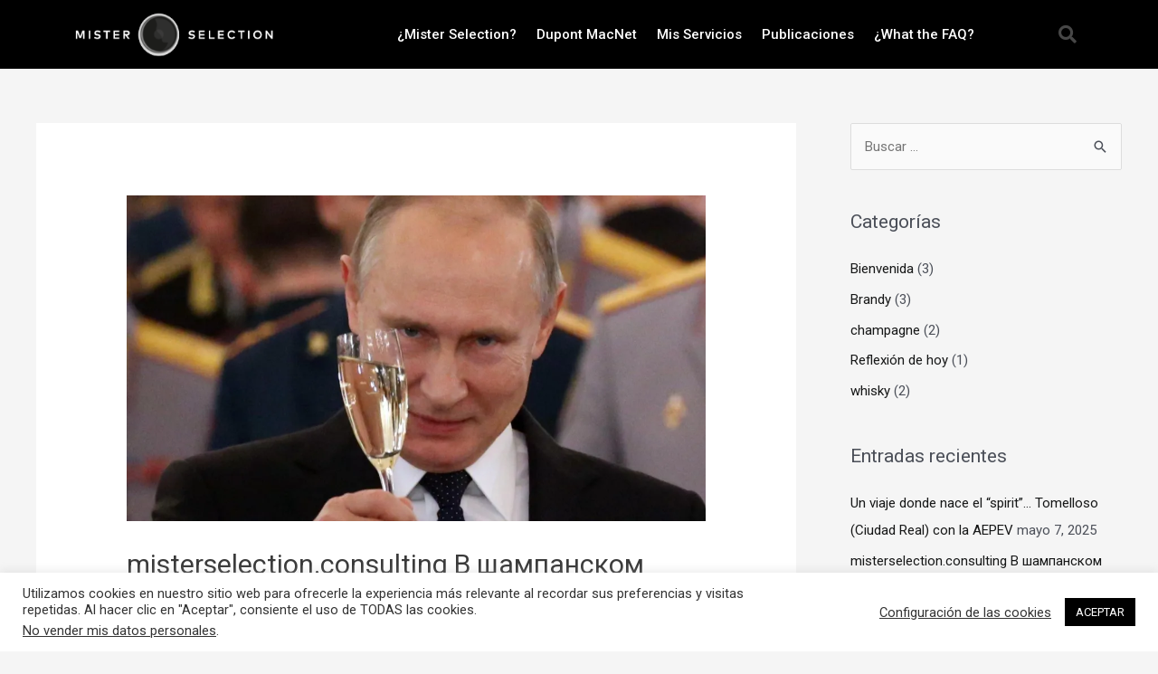

--- FILE ---
content_type: text/css
request_url: https://www.misterselection.consulting/wp-content/uploads/elementor/css/post-68.css?ver=1722865053
body_size: 664
content:
.elementor-68 .elementor-element.elementor-element-f3b5a38:not(.elementor-motion-effects-element-type-background), .elementor-68 .elementor-element.elementor-element-f3b5a38 > .elementor-motion-effects-container > .elementor-motion-effects-layer{background-color:#000000;}.elementor-68 .elementor-element.elementor-element-f3b5a38{transition:background 0.3s, border 0.3s, border-radius 0.3s, box-shadow 0.3s;}.elementor-68 .elementor-element.elementor-element-f3b5a38 > .elementor-background-overlay{transition:background 0.3s, border-radius 0.3s, opacity 0.3s;}.elementor-68 .elementor-element.elementor-element-7b17c5f7{text-align:left;width:var( --container-widget-width, 25% );max-width:25%;--container-widget-width:25%;--container-widget-flex-grow:0;align-self:center;}.elementor-68 .elementor-element.elementor-element-7b17c5f7 img{width:80%;}.elementor-68 .elementor-element.elementor-element-5e9898e5 .elementor-menu-toggle{margin-left:auto;font-size:25px;border-width:0px;border-radius:0px;}.elementor-68 .elementor-element.elementor-element-5e9898e5 .elementor-nav-menu .elementor-item{font-size:15px;font-weight:500;}.elementor-68 .elementor-element.elementor-element-5e9898e5 .elementor-nav-menu--main .elementor-item{color:#ffffff;fill:#ffffff;padding-left:11px;padding-right:11px;padding-top:18px;padding-bottom:18px;}.elementor-68 .elementor-element.elementor-element-5e9898e5 .elementor-nav-menu--main .elementor-item:hover,
					.elementor-68 .elementor-element.elementor-element-5e9898e5 .elementor-nav-menu--main .elementor-item.elementor-item-active,
					.elementor-68 .elementor-element.elementor-element-5e9898e5 .elementor-nav-menu--main .elementor-item.highlighted,
					.elementor-68 .elementor-element.elementor-element-5e9898e5 .elementor-nav-menu--main .elementor-item:focus{color:#999999;fill:#999999;}.elementor-68 .elementor-element.elementor-element-5e9898e5 .elementor-nav-menu--main:not(.e--pointer-framed) .elementor-item:before,
					.elementor-68 .elementor-element.elementor-element-5e9898e5 .elementor-nav-menu--main:not(.e--pointer-framed) .elementor-item:after{background-color:#999999;}.elementor-68 .elementor-element.elementor-element-5e9898e5 .e--pointer-framed .elementor-item:before,
					.elementor-68 .elementor-element.elementor-element-5e9898e5 .e--pointer-framed .elementor-item:after{border-color:#999999;}.elementor-68 .elementor-element.elementor-element-5e9898e5 .elementor-nav-menu--main .elementor-item.elementor-item-active{color:#999999;}.elementor-68 .elementor-element.elementor-element-5e9898e5 .elementor-nav-menu--main:not(.e--pointer-framed) .elementor-item.elementor-item-active:before,
					.elementor-68 .elementor-element.elementor-element-5e9898e5 .elementor-nav-menu--main:not(.e--pointer-framed) .elementor-item.elementor-item-active:after{background-color:#999999;}.elementor-68 .elementor-element.elementor-element-5e9898e5 .e--pointer-framed .elementor-item.elementor-item-active:before,
					.elementor-68 .elementor-element.elementor-element-5e9898e5 .e--pointer-framed .elementor-item.elementor-item-active:after{border-color:#999999;}.elementor-68 .elementor-element.elementor-element-5e9898e5 .e--pointer-framed .elementor-item:before{border-width:2px;}.elementor-68 .elementor-element.elementor-element-5e9898e5 .e--pointer-framed.e--animation-draw .elementor-item:before{border-width:0 0 2px 2px;}.elementor-68 .elementor-element.elementor-element-5e9898e5 .e--pointer-framed.e--animation-draw .elementor-item:after{border-width:2px 2px 0 0;}.elementor-68 .elementor-element.elementor-element-5e9898e5 .e--pointer-framed.e--animation-corners .elementor-item:before{border-width:2px 0 0 2px;}.elementor-68 .elementor-element.elementor-element-5e9898e5 .e--pointer-framed.e--animation-corners .elementor-item:after{border-width:0 2px 2px 0;}.elementor-68 .elementor-element.elementor-element-5e9898e5 .e--pointer-underline .elementor-item:after,
					 .elementor-68 .elementor-element.elementor-element-5e9898e5 .e--pointer-overline .elementor-item:before,
					 .elementor-68 .elementor-element.elementor-element-5e9898e5 .e--pointer-double-line .elementor-item:before,
					 .elementor-68 .elementor-element.elementor-element-5e9898e5 .e--pointer-double-line .elementor-item:after{height:2px;}.elementor-68 .elementor-element.elementor-element-5e9898e5{--e-nav-menu-horizontal-menu-item-margin:calc( 0px / 2 );width:var( --container-widget-width, 65% );max-width:65%;--container-widget-width:65%;--container-widget-flex-grow:0;align-self:center;}.elementor-68 .elementor-element.elementor-element-5e9898e5 .elementor-nav-menu--main:not(.elementor-nav-menu--layout-horizontal) .elementor-nav-menu > li:not(:last-child){margin-bottom:0px;}.elementor-68 .elementor-element.elementor-element-5e9898e5 .elementor-nav-menu--dropdown a, .elementor-68 .elementor-element.elementor-element-5e9898e5 .elementor-menu-toggle{color:#000000;}.elementor-68 .elementor-element.elementor-element-5e9898e5 .elementor-nav-menu--dropdown{background-color:#f2f2f2;}.elementor-68 .elementor-element.elementor-element-5e9898e5 .elementor-nav-menu--dropdown a:hover,
					.elementor-68 .elementor-element.elementor-element-5e9898e5 .elementor-nav-menu--dropdown a.elementor-item-active,
					.elementor-68 .elementor-element.elementor-element-5e9898e5 .elementor-nav-menu--dropdown a.highlighted,
					.elementor-68 .elementor-element.elementor-element-5e9898e5 .elementor-menu-toggle:hover{color:#BCBCBC;}.elementor-68 .elementor-element.elementor-element-5e9898e5 .elementor-nav-menu--dropdown a:hover,
					.elementor-68 .elementor-element.elementor-element-5e9898e5 .elementor-nav-menu--dropdown a.elementor-item-active,
					.elementor-68 .elementor-element.elementor-element-5e9898e5 .elementor-nav-menu--dropdown a.highlighted{background-color:#ededed;}.elementor-68 .elementor-element.elementor-element-5e9898e5 .elementor-nav-menu--dropdown .elementor-item, .elementor-68 .elementor-element.elementor-element-5e9898e5 .elementor-nav-menu--dropdown  .elementor-sub-item{font-size:15px;}.elementor-68 .elementor-element.elementor-element-5e9898e5 div.elementor-menu-toggle{color:#ffffff;}.elementor-68 .elementor-element.elementor-element-5e9898e5 div.elementor-menu-toggle svg{fill:#ffffff;}.elementor-68 .elementor-element.elementor-element-5e9898e5 div.elementor-menu-toggle:hover{color:#CECECE;}.elementor-68 .elementor-element.elementor-element-5e9898e5 div.elementor-menu-toggle:hover svg{fill:#CECECE;}.elementor-68 .elementor-element.elementor-element-28df71cd .elementor-search-form{text-align:right;}.elementor-68 .elementor-element.elementor-element-28df71cd .elementor-search-form__toggle{--e-search-form-toggle-size:40px;--e-search-form-toggle-color:rgba(255,255,255,0.28);--e-search-form-toggle-background-color:rgba(0,0,0,0);--e-search-form-toggle-icon-size:calc(50em / 100);}.elementor-68 .elementor-element.elementor-element-28df71cd.elementor-search-form--skin-full_screen .elementor-search-form__container{background-color:rgba(0,0,0,0.87);}.elementor-68 .elementor-element.elementor-element-28df71cd input[type="search"].elementor-search-form__input{font-size:35px;}.elementor-68 .elementor-element.elementor-element-28df71cd:not(.elementor-search-form--skin-full_screen) .elementor-search-form__container{border-radius:3px;}.elementor-68 .elementor-element.elementor-element-28df71cd.elementor-search-form--skin-full_screen input[type="search"].elementor-search-form__input{border-radius:3px;}.elementor-68 .elementor-element.elementor-element-28df71cd .elementor-search-form__toggle:hover{--e-search-form-toggle-color:#ffffff;}.elementor-68 .elementor-element.elementor-element-28df71cd{width:var( --container-widget-width, 10% );max-width:10%;--container-widget-width:10%;--container-widget-flex-grow:0;align-self:center;}@media(max-width:1024px){.elementor-68 .elementor-element.elementor-element-7b17c5f7{width:var( --container-widget-width, 40% );max-width:40%;--container-widget-width:40%;--container-widget-flex-grow:0;}.elementor-68 .elementor-element.elementor-element-5e9898e5 .elementor-nav-menu--main > .elementor-nav-menu > li > .elementor-nav-menu--dropdown, .elementor-68 .elementor-element.elementor-element-5e9898e5 .elementor-nav-menu__container.elementor-nav-menu--dropdown{margin-top:20px !important;}.elementor-68 .elementor-element.elementor-element-5e9898e5{width:var( --container-widget-width, 50% );max-width:50%;--container-widget-width:50%;--container-widget-flex-grow:0;}.elementor-68 .elementor-element.elementor-element-28df71cd{width:var( --container-widget-width, 10% );max-width:10%;--container-widget-width:10%;--container-widget-flex-grow:0;}}@media(max-width:767px){.elementor-68 .elementor-element.elementor-element-7b17c5f7{width:var( --container-widget-width, 70% );max-width:70%;--container-widget-width:70%;--container-widget-flex-grow:0;align-self:center;}.elementor-68 .elementor-element.elementor-element-5e9898e5 .elementor-nav-menu--main > .elementor-nav-menu > li > .elementor-nav-menu--dropdown, .elementor-68 .elementor-element.elementor-element-5e9898e5 .elementor-nav-menu__container.elementor-nav-menu--dropdown{margin-top:18px !important;}.elementor-68 .elementor-element.elementor-element-5e9898e5{width:var( --container-widget-width, 20% );max-width:20%;--container-widget-width:20%;--container-widget-flex-grow:0;align-self:center;}.elementor-68 .elementor-element.elementor-element-28df71cd{width:var( --container-widget-width, 10% );max-width:10%;--container-widget-width:10%;--container-widget-flex-grow:0;}}

--- FILE ---
content_type: text/css
request_url: https://www.misterselection.consulting/wp-content/uploads/elementor/css/post-116.css?ver=1722865053
body_size: 714
content:
.elementor-116 .elementor-element.elementor-element-68042c03 > .elementor-container > .elementor-column > .elementor-widget-wrap{align-content:center;align-items:center;}.elementor-116 .elementor-element.elementor-element-68042c03:not(.elementor-motion-effects-element-type-background), .elementor-116 .elementor-element.elementor-element-68042c03 > .elementor-motion-effects-container > .elementor-motion-effects-layer{background-color:#000000;}.elementor-116 .elementor-element.elementor-element-68042c03{transition:background 0.3s, border 0.3s, border-radius 0.3s, box-shadow 0.3s;padding:100px 0px 100px 0px;}.elementor-116 .elementor-element.elementor-element-68042c03 > .elementor-background-overlay{transition:background 0.3s, border-radius 0.3s, opacity 0.3s;}.elementor-116 .elementor-element.elementor-element-55f7e010 > .elementor-element-populated{padding:0% 0% 0% 0%;}.elementor-116 .elementor-element.elementor-element-910350f img{width:24%;}.elementor-116 .elementor-element.elementor-element-416a7ff0{text-align:center;}.elementor-116 .elementor-element.elementor-element-416a7ff0 .elementor-heading-title{color:#ffffff;font-size:33px;font-weight:600;line-height:1.3em;}.elementor-116 .elementor-element.elementor-element-e0dba0d{--grid-template-columns:repeat(0, auto);--icon-size:21px;--grid-column-gap:11px;--grid-row-gap:0px;}.elementor-116 .elementor-element.elementor-element-e0dba0d .elementor-widget-container{text-align:center;}.elementor-116 .elementor-element.elementor-element-e0dba0d .elementor-social-icon{background-color:#FFFFFF00;--icon-padding:0.3em;}.elementor-116 .elementor-element.elementor-element-e0dba0d .elementor-social-icon i{color:#FFFFFFB5;}.elementor-116 .elementor-element.elementor-element-e0dba0d .elementor-social-icon svg{fill:#FFFFFFB5;}.elementor-116 .elementor-element.elementor-element-1ea4402{text-align:center;}.elementor-116 .elementor-element.elementor-element-1ea4402 .elementor-heading-title{color:#FFFFFF;font-size:17px;}.elementor-116 .elementor-element.elementor-element-24091f1 .elementor-field-group{padding-right:calc( 4px/2 );padding-left:calc( 4px/2 );margin-bottom:8px;}.elementor-116 .elementor-element.elementor-element-24091f1 .elementor-form-fields-wrapper{margin-left:calc( -4px/2 );margin-right:calc( -4px/2 );margin-bottom:-8px;}.elementor-116 .elementor-element.elementor-element-24091f1 .elementor-field-group.recaptcha_v3-bottomleft, .elementor-116 .elementor-element.elementor-element-24091f1 .elementor-field-group.recaptcha_v3-bottomright{margin-bottom:0;}body.rtl .elementor-116 .elementor-element.elementor-element-24091f1 .elementor-labels-inline .elementor-field-group > label{padding-left:0px;}body:not(.rtl) .elementor-116 .elementor-element.elementor-element-24091f1 .elementor-labels-inline .elementor-field-group > label{padding-right:0px;}body .elementor-116 .elementor-element.elementor-element-24091f1 .elementor-labels-above .elementor-field-group > label{padding-bottom:0px;}.elementor-116 .elementor-element.elementor-element-24091f1 .elementor-field-type-html{padding-bottom:0px;}.elementor-116 .elementor-element.elementor-element-24091f1 .elementor-field-group .elementor-field{color:#C6C6C6;}.elementor-116 .elementor-element.elementor-element-24091f1 .elementor-field-group:not(.elementor-field-type-upload) .elementor-field:not(.elementor-select-wrapper){background-color:#FFFFFF4F;}.elementor-116 .elementor-element.elementor-element-24091f1 .elementor-field-group .elementor-select-wrapper select{background-color:#FFFFFF4F;}.elementor-116 .elementor-element.elementor-element-24091f1 .elementor-button{font-size:13px;font-weight:800;}.elementor-116 .elementor-element.elementor-element-24091f1 .e-form__buttons__wrapper__button-next{color:#ffffff;}.elementor-116 .elementor-element.elementor-element-24091f1 .elementor-button[type="submit"]{color:#ffffff;}.elementor-116 .elementor-element.elementor-element-24091f1 .elementor-button[type="submit"] svg *{fill:#ffffff;}.elementor-116 .elementor-element.elementor-element-24091f1 .e-form__buttons__wrapper__button-previous{color:#ffffff;}.elementor-116 .elementor-element.elementor-element-24091f1 .e-form__buttons__wrapper__button-next:hover{color:#ffffff;}.elementor-116 .elementor-element.elementor-element-24091f1 .elementor-button[type="submit"]:hover{color:#ffffff;}.elementor-116 .elementor-element.elementor-element-24091f1 .elementor-button[type="submit"]:hover svg *{fill:#ffffff;}.elementor-116 .elementor-element.elementor-element-24091f1 .e-form__buttons__wrapper__button-previous:hover{color:#ffffff;}.elementor-116 .elementor-element.elementor-element-24091f1{--e-form-steps-indicators-spacing:20px;--e-form-steps-indicator-padding:30px;--e-form-steps-indicator-inactive-secondary-color:#ffffff;--e-form-steps-indicator-active-secondary-color:#ffffff;--e-form-steps-indicator-completed-secondary-color:#ffffff;--e-form-steps-divider-width:1px;--e-form-steps-divider-gap:10px;}.elementor-116 .elementor-element.elementor-element-24091f1 > .elementor-widget-container{padding:0px 80px 0px 80px;}.elementor-116 .elementor-element.elementor-element-25fbfd1 > .elementor-container > .elementor-column > .elementor-widget-wrap{align-content:center;align-items:center;}.elementor-116 .elementor-element.elementor-element-25fbfd1:not(.elementor-motion-effects-element-type-background), .elementor-116 .elementor-element.elementor-element-25fbfd1 > .elementor-motion-effects-container > .elementor-motion-effects-layer{background-color:#0F0F0F;}.elementor-116 .elementor-element.elementor-element-25fbfd1{transition:background 0.3s, border 0.3s, border-radius 0.3s, box-shadow 0.3s;padding:50px 0px 50px 0px;}.elementor-116 .elementor-element.elementor-element-25fbfd1 > .elementor-background-overlay{transition:background 0.3s, border-radius 0.3s, opacity 0.3s;}.elementor-bc-flex-widget .elementor-116 .elementor-element.elementor-element-d984165.elementor-column .elementor-widget-wrap{align-items:center;}.elementor-116 .elementor-element.elementor-element-d984165.elementor-column.elementor-element[data-element_type="column"] > .elementor-widget-wrap.elementor-element-populated{align-content:center;align-items:center;}.elementor-116 .elementor-element.elementor-element-1237661{text-align:center;}.elementor-116 .elementor-element.elementor-element-1237661 .elementor-heading-title{color:rgba(255,255,255,0.39);font-size:15px;font-weight:300;}.elementor-116 .elementor-element.elementor-element-1237661 > .elementor-widget-container{padding:15px 0px 0px 0px;}@media(max-width:1024px){.elementor-116 .elementor-element.elementor-element-68042c03{padding:50px 25px 50px 25px;}.elementor-116 .elementor-element.elementor-element-55f7e010 > .elementor-element-populated{padding:0px 100px 0px 100px;}.elementor-116 .elementor-element.elementor-element-910350f img{width:42%;}.elementor-116 .elementor-element.elementor-element-416a7ff0 .elementor-heading-title{font-size:18px;}.elementor-116 .elementor-element.elementor-element-24091f1 > .elementor-widget-container{padding:6px 6px 6px 6px;}.elementor-116 .elementor-element.elementor-element-25fbfd1{padding:30px 25px 30px 25px;}.elementor-116 .elementor-element.elementor-element-1237661 .elementor-heading-title{font-size:12px;}}@media(max-width:767px){.elementor-116 .elementor-element.elementor-element-68042c03{padding:50px 20px 50px 20px;}.elementor-116 .elementor-element.elementor-element-55f7e010 > .elementor-element-populated{padding:0px 0px 0px 0px;}.elementor-116 .elementor-element.elementor-element-910350f img{width:64%;}.elementor-116 .elementor-element.elementor-element-416a7ff0 .elementor-heading-title{font-size:13px;}.elementor-116 .elementor-element.elementor-element-24091f1 > .elementor-widget-container{padding:17px 17px 17px 17px;}.elementor-116 .elementor-element.elementor-element-25fbfd1{padding:30px 20px 30px 20px;}.elementor-116 .elementor-element.elementor-element-1237661{text-align:center;}.elementor-116 .elementor-element.elementor-element-1237661 .elementor-heading-title{font-size:9px;line-height:19px;}}